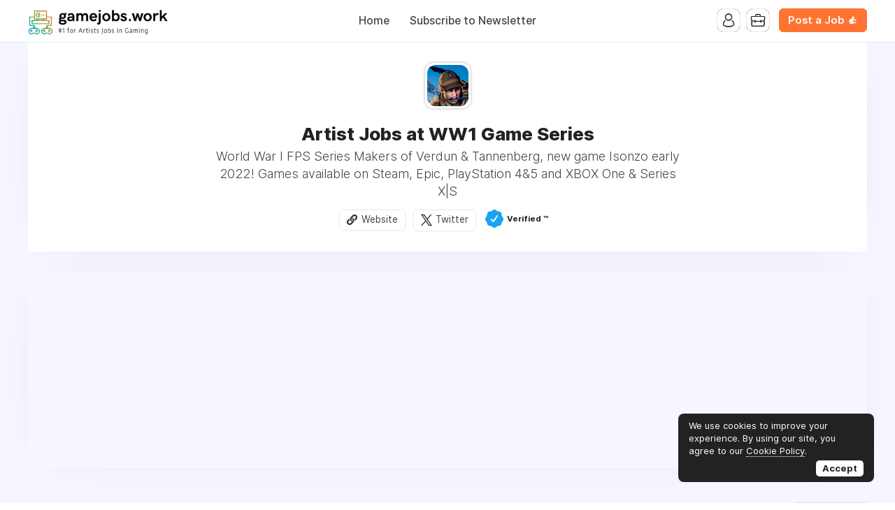

--- FILE ---
content_type: text/html; charset=utf-8
request_url: https://www.google.com/recaptcha/api2/aframe
body_size: 268
content:
<!DOCTYPE HTML><html><head><meta http-equiv="content-type" content="text/html; charset=UTF-8"></head><body><script nonce="5hN7kyCuwvMzHTA2ZI4shA">/** Anti-fraud and anti-abuse applications only. See google.com/recaptcha */ try{var clients={'sodar':'https://pagead2.googlesyndication.com/pagead/sodar?'};window.addEventListener("message",function(a){try{if(a.source===window.parent){var b=JSON.parse(a.data);var c=clients[b['id']];if(c){var d=document.createElement('img');d.src=c+b['params']+'&rc='+(localStorage.getItem("rc::a")?sessionStorage.getItem("rc::b"):"");window.document.body.appendChild(d);sessionStorage.setItem("rc::e",parseInt(sessionStorage.getItem("rc::e")||0)+1);localStorage.setItem("rc::h",'1768862117908');}}}catch(b){}});window.parent.postMessage("_grecaptcha_ready", "*");}catch(b){}</script></body></html>